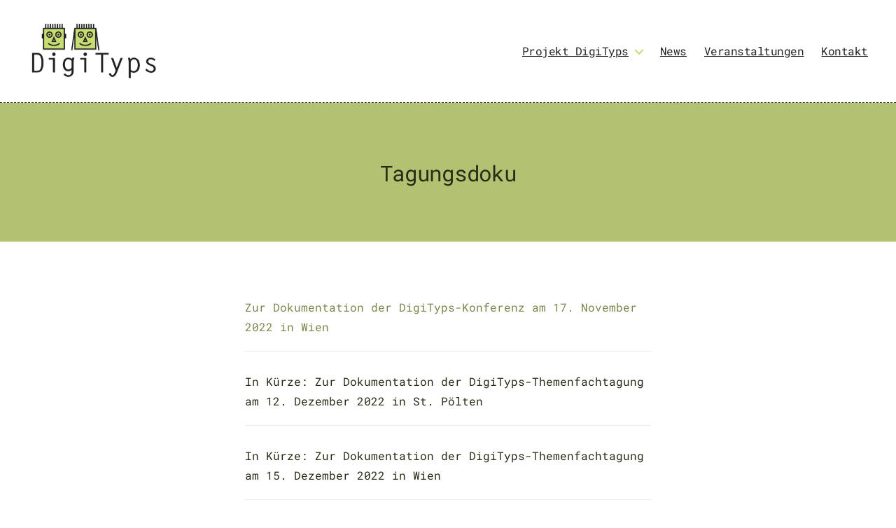

--- FILE ---
content_type: text/html; charset=UTF-8
request_url: https://digityps.ihs.ac.at/tagungsdoku/
body_size: 20807
content:
<!DOCTYPE html>

<html class="no-js" lang="de">

	<head>

		
<link rel="preload" href="https://digityps.ihs.ac.at/fonts/roboto-mono-v22-latin-regular.woff2" as="font" type="font/woff2" crossorigin>

      
      
      <meta charset="UTF-8">
		<meta name="viewport" content="width=device-width, initial-scale=1.0" >
	<!--<link rel="profile" href="https://gmpg.org/xfn/11">-->
	

		<title>Tagungsdoku &#8211; DigiTyps</title>
<meta name='robots' content='max-image-preview:large' />
<link rel="alternate" type="application/rss+xml" title="DigiTyps &raquo; Feed" href="https://digityps.ihs.ac.at/feed/" />
<link rel="alternate" type="application/rss+xml" title="DigiTyps &raquo; Kommentar-Feed" href="https://digityps.ihs.ac.at/comments/feed/" />
<link rel="alternate" title="oEmbed (JSON)" type="application/json+oembed" href="https://digityps.ihs.ac.at/wp-json/oembed/1.0/embed?url=https%3A%2F%2Fdigityps.ihs.ac.at%2Ftagungsdoku%2F" />
<link rel="alternate" title="oEmbed (XML)" type="text/xml+oembed" href="https://digityps.ihs.ac.at/wp-json/oembed/1.0/embed?url=https%3A%2F%2Fdigityps.ihs.ac.at%2Ftagungsdoku%2F&#038;format=xml" />
<style id='wp-img-auto-sizes-contain-inline-css'>
img:is([sizes=auto i],[sizes^="auto," i]){contain-intrinsic-size:3000px 1500px}
/*# sourceURL=wp-img-auto-sizes-contain-inline-css */
</style>
<style id='wp-emoji-styles-inline-css'>

	img.wp-smiley, img.emoji {
		display: inline !important;
		border: none !important;
		box-shadow: none !important;
		height: 1em !important;
		width: 1em !important;
		margin: 0 0.07em !important;
		vertical-align: -0.1em !important;
		background: none !important;
		padding: 0 !important;
	}
/*# sourceURL=wp-emoji-styles-inline-css */
</style>
<style id='wp-block-library-inline-css'>
:root{--wp-block-synced-color:#7a00df;--wp-block-synced-color--rgb:122,0,223;--wp-bound-block-color:var(--wp-block-synced-color);--wp-editor-canvas-background:#ddd;--wp-admin-theme-color:#007cba;--wp-admin-theme-color--rgb:0,124,186;--wp-admin-theme-color-darker-10:#006ba1;--wp-admin-theme-color-darker-10--rgb:0,107,160.5;--wp-admin-theme-color-darker-20:#005a87;--wp-admin-theme-color-darker-20--rgb:0,90,135;--wp-admin-border-width-focus:2px}@media (min-resolution:192dpi){:root{--wp-admin-border-width-focus:1.5px}}.wp-element-button{cursor:pointer}:root .has-very-light-gray-background-color{background-color:#eee}:root .has-very-dark-gray-background-color{background-color:#313131}:root .has-very-light-gray-color{color:#eee}:root .has-very-dark-gray-color{color:#313131}:root .has-vivid-green-cyan-to-vivid-cyan-blue-gradient-background{background:linear-gradient(135deg,#00d084,#0693e3)}:root .has-purple-crush-gradient-background{background:linear-gradient(135deg,#34e2e4,#4721fb 50%,#ab1dfe)}:root .has-hazy-dawn-gradient-background{background:linear-gradient(135deg,#faaca8,#dad0ec)}:root .has-subdued-olive-gradient-background{background:linear-gradient(135deg,#fafae1,#67a671)}:root .has-atomic-cream-gradient-background{background:linear-gradient(135deg,#fdd79a,#004a59)}:root .has-nightshade-gradient-background{background:linear-gradient(135deg,#330968,#31cdcf)}:root .has-midnight-gradient-background{background:linear-gradient(135deg,#020381,#2874fc)}:root{--wp--preset--font-size--normal:16px;--wp--preset--font-size--huge:42px}.has-regular-font-size{font-size:1em}.has-larger-font-size{font-size:2.625em}.has-normal-font-size{font-size:var(--wp--preset--font-size--normal)}.has-huge-font-size{font-size:var(--wp--preset--font-size--huge)}.has-text-align-center{text-align:center}.has-text-align-left{text-align:left}.has-text-align-right{text-align:right}.has-fit-text{white-space:nowrap!important}#end-resizable-editor-section{display:none}.aligncenter{clear:both}.items-justified-left{justify-content:flex-start}.items-justified-center{justify-content:center}.items-justified-right{justify-content:flex-end}.items-justified-space-between{justify-content:space-between}.screen-reader-text{border:0;clip-path:inset(50%);height:1px;margin:-1px;overflow:hidden;padding:0;position:absolute;width:1px;word-wrap:normal!important}.screen-reader-text:focus{background-color:#ddd;clip-path:none;color:#444;display:block;font-size:1em;height:auto;left:5px;line-height:normal;padding:15px 23px 14px;text-decoration:none;top:5px;width:auto;z-index:100000}html :where(.has-border-color){border-style:solid}html :where([style*=border-top-color]){border-top-style:solid}html :where([style*=border-right-color]){border-right-style:solid}html :where([style*=border-bottom-color]){border-bottom-style:solid}html :where([style*=border-left-color]){border-left-style:solid}html :where([style*=border-width]){border-style:solid}html :where([style*=border-top-width]){border-top-style:solid}html :where([style*=border-right-width]){border-right-style:solid}html :where([style*=border-bottom-width]){border-bottom-style:solid}html :where([style*=border-left-width]){border-left-style:solid}html :where(img[class*=wp-image-]){height:auto;max-width:100%}:where(figure){margin:0 0 1em}html :where(.is-position-sticky){--wp-admin--admin-bar--position-offset:var(--wp-admin--admin-bar--height,0px)}@media screen and (max-width:600px){html :where(.is-position-sticky){--wp-admin--admin-bar--position-offset:0px}}

/*# sourceURL=wp-block-library-inline-css */
</style>
<style id='classic-theme-styles-inline-css'>
/*! This file is auto-generated */
.wp-block-button__link{color:#fff;background-color:#32373c;border-radius:9999px;box-shadow:none;text-decoration:none;padding:calc(.667em + 2px) calc(1.333em + 2px);font-size:1.125em}.wp-block-file__button{background:#32373c;color:#fff;text-decoration:none}
/*# sourceURL=/wp-includes/css/classic-themes.min.css */
</style>
<link rel='stylesheet' id='coblocks-extensions-css' href='https://digityps.ihs.ac.at/wp-content/plugins/coblocks/dist/style-coblocks-extensions.css?ver=3.1.16' media='all' />
<link rel='stylesheet' id='coblocks-animation-css' href='https://digityps.ihs.ac.at/wp-content/plugins/coblocks/dist/style-coblocks-animation.css?ver=2677611078ee87eb3b1c' media='all' />
<link rel='stylesheet' id='gosign_advanced_separator_block-cgb-style-css-css' href='https://digityps.ihs.ac.at/wp-content/plugins/gosign-advanced-separator-block/dist/blocks.style.build.css?ver=6.9' media='all' />
<link rel='stylesheet' id='color_section-gosign-style-css-css' href='https://digityps.ihs.ac.at/wp-content/plugins/gosign-background-container/dist/blocks.style.build.css?ver=6.9' media='all' />
<link rel='stylesheet' id='events-manager-css' href='https://digityps.ihs.ac.at/wp-content/plugins/events-manager/includes/css/events-manager.css?ver=7.2.3.1' media='all' />
<style id='events-manager-inline-css'>
body .em { --font-family : inherit; --font-weight : inherit; --font-size : 1em; --line-height : inherit; }
/*# sourceURL=events-manager-inline-css */
</style>
<link rel='stylesheet' id='wp-components-css' href='https://digityps.ihs.ac.at/wp-includes/css/dist/components/style.min.css?ver=6.9' media='all' />
<link rel='stylesheet' id='godaddy-styles-css' href='https://digityps.ihs.ac.at/wp-content/plugins/coblocks/includes/Dependencies/GoDaddy/Styles/build/latest.css?ver=2.0.2' media='all' />
<link rel='stylesheet' id='parent-css' href='https://digityps.ihs.ac.at/wp-content/themes/twentytwenty/style.css?ver=6.9' media='all' />
<link rel='stylesheet' id='twentytwenty-style-css' href='https://digityps.ihs.ac.at/wp-content/themes/twentytwenty-child/style.css?ver=1.0' media='all' />
<style id='twentytwenty-style-inline-css'>
.color-accent,.color-accent-hover:hover,.color-accent-hover:focus,:root .has-accent-color,.has-drop-cap:not(:focus):first-letter,.wp-block-button.is-style-outline,a { color: #e22658; }blockquote,.border-color-accent,.border-color-accent-hover:hover,.border-color-accent-hover:focus { border-color: #e22658; }button,.button,.faux-button,.wp-block-button__link,.wp-block-file .wp-block-file__button,input[type="button"],input[type="reset"],input[type="submit"],.bg-accent,.bg-accent-hover:hover,.bg-accent-hover:focus,:root .has-accent-background-color,.comment-reply-link { background-color: #e22658; }.fill-children-accent,.fill-children-accent * { fill: #e22658; }:root .has-background-color,button,.button,.faux-button,.wp-block-button__link,.wp-block-file__button,input[type="button"],input[type="reset"],input[type="submit"],.wp-block-button,.comment-reply-link,.has-background.has-primary-background-color:not(.has-text-color),.has-background.has-primary-background-color *:not(.has-text-color),.has-background.has-accent-background-color:not(.has-text-color),.has-background.has-accent-background-color *:not(.has-text-color) { color: #ffffff; }:root .has-background-background-color { background-color: #ffffff; }body,.entry-title a,:root .has-primary-color { color: #000000; }:root .has-primary-background-color { background-color: #000000; }cite,figcaption,.wp-caption-text,.post-meta,.entry-content .wp-block-archives li,.entry-content .wp-block-categories li,.entry-content .wp-block-latest-posts li,.wp-block-latest-comments__comment-date,.wp-block-latest-posts__post-date,.wp-block-embed figcaption,.wp-block-image figcaption,.wp-block-pullquote cite,.comment-metadata,.comment-respond .comment-notes,.comment-respond .logged-in-as,.pagination .dots,.entry-content hr:not(.has-background),hr.styled-separator,:root .has-secondary-color { color: #6d6d6d; }:root .has-secondary-background-color { background-color: #6d6d6d; }pre,fieldset,input,textarea,table,table *,hr { border-color: #dbdbdb; }caption,code,code,kbd,samp,.wp-block-table.is-style-stripes tbody tr:nth-child(odd),:root .has-subtle-background-background-color { background-color: #dbdbdb; }.wp-block-table.is-style-stripes { border-bottom-color: #dbdbdb; }.wp-block-latest-posts.is-grid li { border-top-color: #dbdbdb; }:root .has-subtle-background-color { color: #dbdbdb; }body:not(.overlay-header) .primary-menu > li > a,body:not(.overlay-header) .primary-menu > li > .icon,.modal-menu a,.footer-menu a, .footer-widgets a:where(:not(.wp-block-button__link)),#site-footer .wp-block-button.is-style-outline,.wp-block-pullquote:before,.singular:not(.overlay-header) .entry-header a,.archive-header a,.header-footer-group .color-accent,.header-footer-group .color-accent-hover:hover { color: #940e32; }.social-icons a,#site-footer button:not(.toggle),#site-footer .button,#site-footer .faux-button,#site-footer .wp-block-button__link,#site-footer .wp-block-file__button,#site-footer input[type="button"],#site-footer input[type="reset"],#site-footer input[type="submit"] { background-color: #940e32; }.social-icons a,body:not(.overlay-header) .primary-menu ul,.header-footer-group button,.header-footer-group .button,.header-footer-group .faux-button,.header-footer-group .wp-block-button:not(.is-style-outline) .wp-block-button__link,.header-footer-group .wp-block-file__button,.header-footer-group input[type="button"],.header-footer-group input[type="reset"],.header-footer-group input[type="submit"] { color: #b3c172; }#site-header,.footer-nav-widgets-wrapper,#site-footer,.menu-modal,.menu-modal-inner,.search-modal-inner,.archive-header,.singular .entry-header,.singular .featured-media:before,.wp-block-pullquote:before { background-color: #b3c172; }.header-footer-group,body:not(.overlay-header) #site-header .toggle,.menu-modal .toggle { color: #000000; }body:not(.overlay-header) .primary-menu ul { background-color: #000000; }body:not(.overlay-header) .primary-menu > li > ul:after { border-bottom-color: #000000; }body:not(.overlay-header) .primary-menu ul ul:after { border-left-color: #000000; }.site-description,body:not(.overlay-header) .toggle-inner .toggle-text,.widget .post-date,.widget .rss-date,.widget_archive li,.widget_categories li,.widget cite,.widget_pages li,.widget_meta li,.widget_nav_menu li,.powered-by-wordpress,.footer-credits .privacy-policy,.to-the-top,.singular .entry-header .post-meta,.singular:not(.overlay-header) .entry-header .post-meta a { color: #363927; }.header-footer-group pre,.header-footer-group fieldset,.header-footer-group input,.header-footer-group textarea,.header-footer-group table,.header-footer-group table *,.footer-nav-widgets-wrapper,#site-footer,.menu-modal nav *,.footer-widgets-outer-wrapper,.footer-top { border-color: #95a649; }.header-footer-group table caption,body:not(.overlay-header) .header-inner .toggle-wrapper::before { background-color: #95a649; }
/*# sourceURL=twentytwenty-style-inline-css */
</style>
<link rel='stylesheet' id='twentytwenty-fonts-css' href='https://digityps.ihs.ac.at/wp-content/themes/twentytwenty/assets/css/font-inter.css?ver=1.0' media='all' />
<link rel='stylesheet' id='twentytwenty-print-style-css' href='https://digityps.ihs.ac.at/wp-content/themes/twentytwenty/print.css?ver=1.0' media='print' />
<script src="https://digityps.ihs.ac.at/wp-includes/js/dist/hooks.min.js?ver=dd5603f07f9220ed27f1" id="wp-hooks-js"></script>
<script src="https://digityps.ihs.ac.at/wp-includes/js/dist/i18n.min.js?ver=c26c3dc7bed366793375" id="wp-i18n-js"></script>
<script id="wp-i18n-js-after">
wp.i18n.setLocaleData( { 'text direction\u0004ltr': [ 'ltr' ] } );
//# sourceURL=wp-i18n-js-after
</script>
<script src="https://digityps.ihs.ac.at/wp-includes/js/dist/vendor/react.min.js?ver=18.3.1.1" id="react-js"></script>
<script src="https://digityps.ihs.ac.at/wp-includes/js/dist/vendor/react-dom.min.js?ver=18.3.1.1" id="react-dom-js"></script>
<script src="https://digityps.ihs.ac.at/wp-includes/js/dist/escape-html.min.js?ver=6561a406d2d232a6fbd2" id="wp-escape-html-js"></script>
<script src="https://digityps.ihs.ac.at/wp-includes/js/dist/element.min.js?ver=6a582b0c827fa25df3dd" id="wp-element-js"></script>
<script src="https://digityps.ihs.ac.at/wp-includes/js/jquery/jquery.min.js?ver=3.7.1" id="jquery-core-js"></script>
<script src="https://digityps.ihs.ac.at/wp-includes/js/jquery/jquery-migrate.min.js?ver=3.4.1" id="jquery-migrate-js"></script>
<script src="https://digityps.ihs.ac.at/wp-content/plugins/gosign-background-container/src/jslibs/parallax.js?ver=1" id="paralax codes for fe-js"></script>
<script src="https://digityps.ihs.ac.at/wp-content/plugins/gosign-background-container/src/jslibs/customshortcodes.js?ver=1" id="short codes for fe-js"></script>
<script src="https://digityps.ihs.ac.at/wp-includes/js/jquery/ui/core.min.js?ver=1.13.3" id="jquery-ui-core-js"></script>
<script src="https://digityps.ihs.ac.at/wp-includes/js/jquery/ui/mouse.min.js?ver=1.13.3" id="jquery-ui-mouse-js"></script>
<script src="https://digityps.ihs.ac.at/wp-includes/js/jquery/ui/sortable.min.js?ver=1.13.3" id="jquery-ui-sortable-js"></script>
<script src="https://digityps.ihs.ac.at/wp-includes/js/jquery/ui/datepicker.min.js?ver=1.13.3" id="jquery-ui-datepicker-js"></script>
<script id="jquery-ui-datepicker-js-after">
jQuery(function(jQuery){jQuery.datepicker.setDefaults({"closeText":"Schlie\u00dfen","currentText":"Heute","monthNames":["Januar","Februar","M\u00e4rz","April","Mai","Juni","Juli","August","September","Oktober","November","Dezember"],"monthNamesShort":["Jan.","Feb.","M\u00e4rz","Apr.","Mai","Juni","Juli","Aug.","Sep.","Okt.","Nov.","Dez."],"nextText":"Weiter","prevText":"Zur\u00fcck","dayNames":["Sonntag","Montag","Dienstag","Mittwoch","Donnerstag","Freitag","Samstag"],"dayNamesShort":["So.","Mo.","Di.","Mi.","Do.","Fr.","Sa."],"dayNamesMin":["S","M","D","M","D","F","S"],"dateFormat":"d. MM yy","firstDay":1,"isRTL":false});});
//# sourceURL=jquery-ui-datepicker-js-after
</script>
<script src="https://digityps.ihs.ac.at/wp-includes/js/jquery/ui/resizable.min.js?ver=1.13.3" id="jquery-ui-resizable-js"></script>
<script src="https://digityps.ihs.ac.at/wp-includes/js/jquery/ui/draggable.min.js?ver=1.13.3" id="jquery-ui-draggable-js"></script>
<script src="https://digityps.ihs.ac.at/wp-includes/js/jquery/ui/controlgroup.min.js?ver=1.13.3" id="jquery-ui-controlgroup-js"></script>
<script src="https://digityps.ihs.ac.at/wp-includes/js/jquery/ui/checkboxradio.min.js?ver=1.13.3" id="jquery-ui-checkboxradio-js"></script>
<script src="https://digityps.ihs.ac.at/wp-includes/js/jquery/ui/button.min.js?ver=1.13.3" id="jquery-ui-button-js"></script>
<script src="https://digityps.ihs.ac.at/wp-includes/js/jquery/ui/dialog.min.js?ver=1.13.3" id="jquery-ui-dialog-js"></script>
<script id="events-manager-js-extra">
var EM = {"ajaxurl":"https://digityps.ihs.ac.at/wp-admin/admin-ajax.php","locationajaxurl":"https://digityps.ihs.ac.at/wp-admin/admin-ajax.php?action=locations_search","firstDay":"1","locale":"de","dateFormat":"yy-mm-dd","ui_css":"https://digityps.ihs.ac.at/wp-content/plugins/events-manager/includes/css/jquery-ui/build.min.css","show24hours":"1","is_ssl":"1","autocomplete_limit":"10","calendar":{"breakpoints":{"small":560,"medium":908,"large":false},"month_format":"M Y"},"phone":"","datepicker":{"format":"d.m.Y","locale":"de"},"search":{"breakpoints":{"small":650,"medium":850,"full":false}},"url":"https://digityps.ihs.ac.at/wp-content/plugins/events-manager","assets":{"input.em-uploader":{"js":{"em-uploader":{"url":"https://digityps.ihs.ac.at/wp-content/plugins/events-manager/includes/js/em-uploader.js?v=7.2.3.1","event":"em_uploader_ready"}}},".em-event-editor":{"js":{"event-editor":{"url":"https://digityps.ihs.ac.at/wp-content/plugins/events-manager/includes/js/events-manager-event-editor.js?v=7.2.3.1","event":"em_event_editor_ready"}},"css":{"event-editor":"https://digityps.ihs.ac.at/wp-content/plugins/events-manager/includes/css/events-manager-event-editor.css?v=7.2.3.1"}},".em-recurrence-sets, .em-timezone":{"js":{"luxon":{"url":"luxon/luxon.js?v=7.2.3.1","event":"em_luxon_ready"}}},".em-booking-form, #em-booking-form, .em-booking-recurring, .em-event-booking-form":{"js":{"em-bookings":{"url":"https://digityps.ihs.ac.at/wp-content/plugins/events-manager/includes/js/bookingsform.js?v=7.2.3.1","event":"em_booking_form_js_loaded"}}},"#em-opt-archetypes":{"js":{"archetypes":"https://digityps.ihs.ac.at/wp-content/plugins/events-manager/includes/js/admin-archetype-editor.js?v=7.2.3.1","archetypes_ms":"https://digityps.ihs.ac.at/wp-content/plugins/events-manager/includes/js/admin-archetypes.js?v=7.2.3.1","qs":"qs/qs.js?v=7.2.3.1"}}},"cached":"","bookingInProgress":"Bitte warte, w\u00e4hrend die Buchung abgeschickt wird.","tickets_save":"Ticket speichern","bookingajaxurl":"https://digityps.ihs.ac.at/wp-admin/admin-ajax.php","bookings_export_save":"Buchungen exportieren","bookings_settings_save":"Einstellungen speichern","booking_delete":"Bist du dir sicher, dass du es l\u00f6schen m\u00f6chtest?","booking_offset":"30","bookings":{"submit_button":{"text":{"default":"Buchung abschicken","free":"Buchung abschicken","payment":"Buchung abschicken","processing":"Processing ..."}},"update_listener":""},"bb_full":"Ausverkauft","bb_book":"Jetzt buchen","bb_booking":"Buche ...","bb_booked":"Buchung Abgesendet","bb_error":"Buchung Fehler. Nochmal versuchen?","bb_cancel":"Abbrechen","bb_canceling":"Stornieren ...","bb_cancelled":"Abgesagt","bb_cancel_error":"Stornierung Fehler. Nochmal versuchen?","txt_search":"Suche","txt_searching":"Suche...","txt_loading":"Wird geladen\u00a0\u2026","event_detach_warning":"Bist du sicher, dass du diese sich wiederholende Veranstaltung herausl\u00f6sen willst? Wenn du dies tun, verlierst du alle Buchungsinformationen und die alten wiederkehrenden Veranstaltung werden gel\u00f6scht.","delete_recurrence_warning":"Bist du sicher, dass du alle Wiederholungen dieser Veranstaltung l\u00f6schen willst? Alle Veranstaltungen werden in den Papierkorb verschoben.","disable_bookings_warning":"Bist du sicher, dass du Buchungen deaktivieren willst? Wenn du das tust und speicherst, wirst du alle bisherigen Buchungen verlieren. Wenn du nur weitere Buchungen verhindern willst, reduziere die Anzahl der verf\u00fcgbaren Pl\u00e4tze auf die Anzahl der bisherigen Buchungen.","booking_warning_cancel":"Bist du sicher, dass du deine Buchung stornieren willst?"};
//# sourceURL=events-manager-js-extra
</script>
<script src="https://digityps.ihs.ac.at/wp-content/plugins/events-manager/includes/js/events-manager.js?ver=7.2.3.1" id="events-manager-js"></script>
<script src="https://digityps.ihs.ac.at/wp-content/plugins/events-manager/includes/external/flatpickr/l10n/de.js?ver=7.2.3.1" id="em-flatpickr-localization-js"></script>
<script src="https://digityps.ihs.ac.at/wp-content/themes/twentytwenty/assets/js/index.js?ver=1.0" id="twentytwenty-js-js" defer data-wp-strategy="defer"></script>
<link rel="https://api.w.org/" href="https://digityps.ihs.ac.at/wp-json/" /><link rel="alternate" title="JSON" type="application/json" href="https://digityps.ihs.ac.at/wp-json/wp/v2/pages/3262" /><link rel="EditURI" type="application/rsd+xml" title="RSD" href="https://digityps.ihs.ac.at/xmlrpc.php?rsd" />
<meta name="generator" content="WordPress 6.9" />
<link rel="canonical" href="https://digityps.ihs.ac.at/tagungsdoku/" />
<link rel='shortlink' href='https://digityps.ihs.ac.at/?p=3262' />
<script>
document.documentElement.className = document.documentElement.className.replace( 'no-js', 'js' );
//# sourceURL=twentytwenty_no_js_class
</script>
<style id="custom-background-css">
body.custom-background { background-color: #ffffff; }
</style>
	<style id="uagb-style-conditional-extension">@media (min-width: 1025px){body .uag-hide-desktop.uagb-google-map__wrap,body .uag-hide-desktop{display:none !important}}@media (min-width: 768px) and (max-width: 1024px){body .uag-hide-tab.uagb-google-map__wrap,body .uag-hide-tab{display:none !important}}@media (max-width: 767px){body .uag-hide-mob.uagb-google-map__wrap,body .uag-hide-mob{display:none !important}}</style><style id="uagb-style-frontend-3262">.uag-blocks-common-selector{z-index:var(--z-index-desktop) !important}@media (max-width: 976px){.uag-blocks-common-selector{z-index:var(--z-index-tablet) !important}}@media (max-width: 767px){.uag-blocks-common-selector{z-index:var(--z-index-mobile) !important}}
</style><link rel="icon" href="https://digityps.ihs.ac.at/wp-content/uploads/2022/01/cropped-512-32x32.png" sizes="32x32" />
<link rel="icon" href="https://digityps.ihs.ac.at/wp-content/uploads/2022/01/cropped-512-192x192.png" sizes="192x192" />
<link rel="apple-touch-icon" href="https://digityps.ihs.ac.at/wp-content/uploads/2022/01/cropped-512-180x180.png" />
<meta name="msapplication-TileImage" content="https://digityps.ihs.ac.at/wp-content/uploads/2022/01/cropped-512-270x270.png" />
		<style id="wp-custom-css">
			body:not(.overlay-header) .primary-menu ul {
    background-color: #fff;
}





@site-logo img{
transform: translate(50px,5px); 
}

#site-header {
    background: #fff;
   position: fixed;
		width:100%;
		border-bottom: 1px;
border-bottom: 1px dashed;
border-color: #232121;
	 z-index: 800;
	}

#site-header a{
 color: #232121;
 font-family: 'Roboto Mono', monospace;
	font-size: 1.6rem;
	text-decoration: underline;
	font-weight: 400;
	
}

.mobile-menu
	{
  display: block;
  margin-top: 42px;
}

@media only screen and (min-width: 720px) {
.mobile-menu
	{
  display: block;
  margin-top: 62px;
}
}


.primary-menu{
    position: relative;
	}


.primary-menu > li > a, body:not(.overlay-header) .primary-menu > li > .icon, .modal-menu a,.entry-header a, .archive-header a, .header-footer-group .color-accent, .header-footer-group .color-accent-hover:hover {
    color: #c3da73;
	

}


.header-footer-group, body:not(.overlay-header) #site-header .toggle, .menu-modal .toggle {
    color: #272c17;

}


.site-description, body:not(.overlay-header) .toggle-inner .toggle-text .toggle path {
    color: #272c17;
	
}

.singular .intro-text {
    display: none;
}

.post-author.meta-wrapper {
    display: none;
}

.post-meta a {
    display: none;
}

/*.post-meta a {
    color: inherit;
    text-decoration: none;
    color: #272c17;
		 font-family: 'Roboto Mono', monospace;
}*/

.post-meta .post-date .meta-icon svg {
  display: none;
}

.menu-wrapper,.menu-modal-inner {
    position: relative;
    background-color: #fff;
	 font-family: 'Roboto Mono', monospace;
	color: #272c17;
	font-size: 1.5rem;
}

.modal-menu a:focus, .modal-menu a:hover, .modal-menu li.current-menu-item > .ancestor-wrapper > a, .modal-menu li.current_page_ancestor > .ancestor-wrapper > a {
    text-decoration: underline;
	font-size: 1.5rem;
	font-weight:500;
}

.modal-menu a, .modal-menu > li > a, .modal-menu > li > .ancestor-wrapper > a{
      font-family: 'Roboto Mono', monospace;
	color: #272c17;
	font-size: 1.5rem;
	font-weight:500; 
}


h1.entry-title, .archive-title {
  margin-top: 150px;
	font-family: 'Roboto Mono', monospace;
	font-size: 3.1rem;
	 color: #272c17;
	font-weight: 400;	
}


h2.entry-title,.wp-block-columns h2, .widget h2, .entry-content h2 {
  margin-top: 15px;
	font-family: 'Roboto Mono', monospace;
	font-size: 3.0rem;
	 color: #272c17;
	font-weight: 400;	
	
}

h3.entry-title,.wp-block-columns h3, .widget h3, .entry-content h3 {
  margin-top: 15px;
	font-family: 'Roboto Mono', monospace;
	font-size: 2.5rem;
	 color: #272c17;
	font-weight: 400;	
	
}

h4.entry-title,.wp-block-columns h4, .widget h4, .entry-content h4 {
  margin-top: 15px;
	font-family: 'Roboto Mono', monospace;
	font-size: 2.1rem;
	 color: #272c17;
	font-weight: 400;	
	
}

@media only screen and (max-width:767px) {h1.entry-title, .archive-title {
  margin-top: 140px;
	font-family: 'Roboto Mono', monospace;
	font-size: 2.9rem;
	font-weight: 400;	
}
}	

@media only screen and (max-width:767px) {h2.entry-title,.wp-block-columns h2, .widget h2, .entry-content h2 {
  margin-top: 15px;
	font-family: 'Roboto Mono', monospace;
	font-size: 2.8rem;
	 color: #272c17;
	font-weight: 400;	
	word-wrap: break-word;
}
}	


.entry-content,.entry-content p, .entry-content li,.wp-block-latest-posts__post-excerpt,.entry-content .wp-block-latest-posts, .widget_text p, .widget_text p, .widget_text ol, .widget_text ul, .widget_text dl, .widget_text dt, .widget-content .rssSummary, .uagb-post__excerpt {
 font-family: 'Roboto Mono', monospace;
	font-size: 1.6rem;
	line-height: 1.8;

	color: #272c17;
}

b, strong {
    font-weight: 600;
}



.color-accent, .color-accent-hover:hover, .color-accent-hover:focus, :root .has-accent-color, .has-drop-cap:not(:focus):first-letter, .wp-block-button.is-style-outline, a {
    color: #7b864c;
	/*font-weight: 800;*/
}


.entry-content > .alignwide:not(.wp-block-group.has-background), .entry-content > .alignfull:not(.wp-block-group.has-background) {
    margin-bottom: -1rem;
    margin-top: -1rem;
}


@media only screen and (max-width:767px) {
.entry-content > .alignwide:not(.wp-block-group.has-background), .entry-content > .alignfull:not(.wp-block-group.has-background) {
    margin-bottom: 0rem;
    margin-top: 0rem;
}
}	

.section-inner { 
	
}



.pagination-single .next-post, .pagination-single a{ font-weight: 400;	
	font-family: 'Roboto Mono', monospace; font-size: 2.2rem;}



.uagb-team__content  h3, h4, h5, h6  {
	font-weight: 100;
	color: #232121;
font-family: 'Roboto Mono', monospace;
		font-size: 2.6rem;
	font-weight: 100;
}

.uagb-post-grid .uagb-post__title a, .uagb-post-grid .uagb-post__title a:focus, .uagb-post-grid .uagb-post__title a:active{
font-weight: 100;
	font-size: 1.9rem;
}

.uagb-post-grid .uagb-post-grid-byline{
	font-family: 'Roboto Mono', monospace;
    font-size: 1.8rem;
	  color: #fff;
			text-align: right;
    /*letter-spacing: 1px;*/
    /*margin-bottom: 150px;*/
	letter-spacing: 0rem;
	/*color: #c0d671;*/
}

.uagb-post-grid .uagb-post__image img {
   margin-top: 20px;
    margin-left: 20px;
    margin-right: 0px;
    width: 100px;
	  border: solid;
    border-width: 0.1rem;
    border-color: #fff;
box-shadow: 2px 2px 2px 1px rgba(0, 0, 0, 0.2);
	
		
	
}

.widget_text p, .widget_text ol, .widget_text ul, .widget_text dl, .widget_text dt, .widget-content .rssSummary {
	color: #fff;
}


.entry-title a  {
color: #7b864c;
}



.entry-categories a {
display: none;
}


.post-meta .post-author .meta-icon svg {
display: none;
}

hr.styled-separator {
border-bottom: 1px;
border-bottom: 1px dashed;
border-color: #232121;
	width:100%;
}


.entry-content hr::before, .entry-content hr::after, hr.styled-separator::before, hr.styled-separator::after {visibility: hidden;}



.next-post { font-weight: 200;	
	font-family: 'Roboto Mono', monospace; }



.button, .button, .faux-button, .wp-block-button__link, .wp-block-file .wp-block-file__button, input[type="button"], input[type="reset"], input[type="submit"] {
    -webkit-appearance: none;
    -moz-appearance: none;
    background: #252121;
    border: none;
    border-radius: 0;
    color: #cdc1c1;
    /*cursor: pointer;*/
    display: inline-block;
    font-size: 1.6rem;
    font-weight: 300;
    /*line-height: 1.25;*/
    margin: 0;
    opacity: 1;
    /*padding: 1.1em 1.44em;*/
    text-align: center;
    text-decoration: none;
    text-transform: none;
    transition: opacity 0.15s linear;
	 font-family: 'Roboto Mono', monospace;
}

.pagination-single, a {
    align-items: baseline;
    font-weight: 500;
    text-decoration: none;
	font-family: 'Roboto Mono', monospace;
}

.pagination-single, a:hover {
    align-items: baseline;
    font-weight: 500;
    text-decoration: underline;
	font-family: 'Roboto Mono', monospace;
}

.entry-content a{
    align-items: baseline;
    font-weight: 500;
    text-decoration: none;
	font-family: 'Roboto Mono', monospace;
}

.entry-content a:hover{
    align-items: baseline;
    font-weight: 500;
    text-decoration: underline;
	font-family: 'Roboto Mono', monospace;
}


.footerSeperator{
	margin-top: 100px;
	border: 1px dashed #cdc1c1; 
}




.footer-digilogo{
display: flex; 
    justify-content: center; 
    align-items: center;
	margin-top: 60px;
	margin-bottom: 20px;
}

.footer-eutext{
display: flex; 
    justify-content: center; 
    align-items: center;
	 font-family: 'Roboto Mono', monospace;
	font-size: 1.2rem;

}
.footer-nav-widgets-wrapper{
background-color: #272c17;
	color: #fff;

}
.footer-nav-widgets-wrapper a{
	color: #fff;

}

#site-footer{
background-color: #fff;
	/*background-color: #d0c4c4;*/
	width: 100%;
}

#site-footer a{
 font-family: 'Roboto Mono', monospace;
	font-size: 1.5rem;
	text-decoration: underline;
	color:#272c17;
	text-align: center;
}

/*Eventskalender */

.events-table{
	margin-top:-30px;
    border: 0px solid;
	 color:#272c17;
}

.event-dates{
	  font-size: 3.9rem;
}

/*.css-events-list table.events-table td {
    font-family: 'Roboto Mono', monospace;
	padding-left: 20px;
	padding-top: 50px;
	color:#272c17;
	font-size: 1.5rem;
}*/

.em.pixelbones td{
    padding: 30px 15px!important;
    text-align: left!important;
	 color:#272c17;
	  font-size: 1.5rem 
}

.em.pixelbones th {
	padding: -20px 15px!important;
    text-align: left!important;
	 color:#272c17;
	  font-size: 1.5rem;
}

.em.pixelbones a{
font-size: 1.6rem;
    text-decoration: none;
    font-weight: 700;
    color: #7b864c!important;
}
.em.pixelbones a:hover{
font-size: 1.6rem;
    text-decoration: underline;
    font-weight: 700;
    color: #7b864c!important;
}
	
.stickyMenu{
  /*background-color: #fff;*/
  overflow: hidden;
  position: fixed;
 bottom: 0;
  right:0;
  /*width: 60%;*/
	z-index:100
		margin-left: 20px;
}


/*SpaceMenu führt #*/
.SpaceMenu{
	  background-color: #fff;
position:absolute;
left:16px;
top: -30px;
border:0px;

}


/*ICONS POSITION*/

.wp-block-uagb-image__figure img{
margin-left: 20px;
	margin-top: -7px;
	margin-bottom: 0px;
	z-index:80
}


@media only screen and (max-width:767px) {.wp-block-uagb-image__figure img{
margin-left: 20px;
	margin-top: 0px;
	margin-bottom: -40px;
	z-index:5000
}
}	

@media only screen and (max-width:767px) {
.wp-block-coblocks-accordion-item {
margin-bottom: 10px
}
}	


/* ACCORDEON */
.Weiterlesen{
	margin-left: -13px;
}

.wp-block-coblocks-accordion-item {
font-size: 1.5rem;
		word-wrap: break-word;
		font-family: 'Roboto Mono', monospace;
}


/*DIGITABELLE*/
.entry-content table
{
		font-family: 'Roboto Mono', monospace;
	 	font-size: 1.2rem;
	  word-wrap: break-word;

}

@media only screen and (max-width:767px) {

}



.wp-block-columns:not(.alignwide):not(.alignfull){
    margin-top: 0rem;
	 margin-left: 0rem;
  background-color: #fff;
}


.uagb-infobox-image-valign-top .uagb-ifb-image-content{
	width:50px;
	 margin: auto;
}

.wp-block-uagb-info-box .uagb-ifb-desc {

	 font-size: 1.6rem;
	 margin: auto;
		word-wrap: break-word;
}

@media only screen and (max-width:1100px) {.wp-block-uagb-info-box .uagb-ifb-desc {
font-size: 1.3rem;
		word-wrap: break-word;
}
	
	
/*	
.wp-block-media-text__media img {
    height: auto;
    max-width: 80px;
    width: 80px;
    vertical-align: bottom;
    padding-top: 30px;
}*/

/*

.SimoneTabs {
    flex-direction: column;
    max-width: 100%;
}

.wp-block-media-text .wp-block-media-text__content{
padding: 0;
}


	

.wp-block-media-text.is-image-fill .wp-block-media-text__media {
    height: 100%;
    min-height: 200px;
    background-size: cover;
	margin-right:10px;
	margin-left: -10px;
}


.wp-block-columns:not(.alignwide):not(.alignfull) {
    margin-top: 8px;
    margin-left: 0rem;
    margin-bottom: 15px;
}
	
*/

	

	
		</style>
		
	</head>

  
	<body class="wp-singular page-template-default page page-id-3262 custom-background wp-custom-logo wp-embed-responsive wp-theme-twentytwenty wp-child-theme-twentytwenty-child is-twentytwenty singular missing-post-thumbnail has-no-pagination not-showing-comments show-avatars footer-top-visible">

		<a class="skip-link screen-reader-text" href="#site-content">Zum Inhalt springen</a>
			<header id="site-header" class="header-footer-group" role="banner">
		
	

			<div class="header-inner section-inner">

				<div class="header-titles-wrapper">

					
					<div class="header-titles">

						<div class="site-logo faux-heading"><a href="https://digityps.ihs.ac.at/" class="custom-logo-link" rel="home"><img width="320" height="153" src="https://digityps.ihs.ac.at/wp-content/uploads/2022/01/cropped-digityps_logo_gruen.png" class="custom-logo" alt="DigiTyps" decoding="async" srcset="https://digityps.ihs.ac.at/wp-content/uploads/2022/01/cropped-digityps_logo_gruen.png 320w, https://digityps.ihs.ac.at/wp-content/uploads/2022/01/cropped-digityps_logo_gruen-300x143.png 300w" sizes="(max-width: 320px) 100vw, 320px" /></a><span class="screen-reader-text">DigiTyps</span></div>
					</div><!-- .header-titles -->

					<button class="toggle nav-toggle mobile-nav-toggle" data-toggle-target=".menu-modal"  data-toggle-body-class="showing-menu-modal" aria-expanded="false" data-set-focus=".close-nav-toggle">
						<span class="toggle-inner">
							<span class="toggle-icon">
								<svg class="svg-icon" aria-hidden="true" role="img" focusable="false" xmlns="http://www.w3.org/2000/svg" width="26" height="7" viewBox="0 0 26 7"><path fill-rule="evenodd" d="M332.5,45 C330.567003,45 329,43.4329966 329,41.5 C329,39.5670034 330.567003,38 332.5,38 C334.432997,38 336,39.5670034 336,41.5 C336,43.4329966 334.432997,45 332.5,45 Z M342,45 C340.067003,45 338.5,43.4329966 338.5,41.5 C338.5,39.5670034 340.067003,38 342,38 C343.932997,38 345.5,39.5670034 345.5,41.5 C345.5,43.4329966 343.932997,45 342,45 Z M351.5,45 C349.567003,45 348,43.4329966 348,41.5 C348,39.5670034 349.567003,38 351.5,38 C353.432997,38 355,39.5670034 355,41.5 C355,43.4329966 353.432997,45 351.5,45 Z" transform="translate(-329 -38)" /></svg>							</span>
							<span class="toggle-text">Menü</span>
						</span>
					</button><!-- .nav-toggle -->

				</div><!-- .header-titles-wrapper -->

				<div class="header-navigation-wrapper">

					
							<nav class="primary-menu-wrapper" aria-label="Horizontal" role="navigation">

								<ul class="primary-menu reset-list-style">

								<li id="menu-item-19" class="menu-item menu-item-type-custom menu-item-object-custom menu-item-home current-menu-ancestor current-menu-parent menu-item-has-children menu-item-19"><a href="https://digityps.ihs.ac.at/">Projekt DigiTyps</a><span class="icon"></span>
<ul class="sub-menu">
	<li id="menu-item-79" class="menu-item menu-item-type-post_type menu-item-object-page menu-item-79"><a href="https://digityps.ihs.ac.at/projektbeschreibung/">Projektbeschreibung</a></li>
	<li id="menu-item-75" class="menu-item menu-item-type-post_type menu-item-object-page menu-item-75"><a href="https://digityps.ihs.ac.at/arbeitspakete/">Arbeitspakete</a></li>
	<li id="menu-item-940" class="menu-item menu-item-type-post_type menu-item-object-page menu-item-940"><a href="https://digityps.ihs.ac.at/reports/">Reports</a></li>
	<li id="menu-item-3286" class="menu-item menu-item-type-post_type menu-item-object-page current-menu-item page_item page-item-3262 current_page_item menu-item-3286"><a href="https://digityps.ihs.ac.at/tagungsdoku/" aria-current="page">Tagungsdoku</a></li>
	<li id="menu-item-3232" class="menu-item menu-item-type-post_type menu-item-object-page menu-item-has-children menu-item-3232"><a href="https://digityps.ihs.ac.at/digi-guide/">DigiGuide</a><span class="icon"></span>
	<ul class="sub-menu">
		<li id="menu-item-3229" class="menu-item menu-item-type-post_type menu-item-object-page menu-item-3229"><a href="https://digityps.ihs.ac.at/digiskills/">DigiSkills des DigiGuides</a></li>
		<li id="menu-item-3231" class="menu-item menu-item-type-post_type menu-item-object-page menu-item-3231"><a href="https://digityps.ihs.ac.at/digi-tips2/">DigiTips des DigiGuides</a></li>
	</ul>
</li>
	<li id="menu-item-74" class="menu-item menu-item-type-post_type menu-item-object-page menu-item-74"><a href="https://digityps.ihs.ac.at/forscherinnen-team/">Forscher*innen Team</a></li>
	<li id="menu-item-73" class="menu-item menu-item-type-post_type menu-item-object-page menu-item-73"><a href="https://digityps.ihs.ac.at/strategische-partnerinnen/">Strategische Partner*innen</a></li>
	<li id="menu-item-72" class="menu-item menu-item-type-post_type menu-item-object-page menu-item-72"><a href="https://digityps.ihs.ac.at/finanzierung/">Finanzierung</a></li>
</ul>
</li>
<li id="menu-item-96" class="menu-item menu-item-type-taxonomy menu-item-object-category menu-item-96"><a href="https://digityps.ihs.ac.at/category/news/">News</a></li>
<li id="menu-item-3084" class="menu-item menu-item-type-post_type menu-item-object-page menu-item-3084"><a href="https://digityps.ihs.ac.at/veranstaltungen/">Veranstaltungen</a></li>
<li id="menu-item-59" class="menu-item menu-item-type-post_type menu-item-object-page menu-item-59"><a href="https://digityps.ihs.ac.at/kontakt/">Kontakt</a></li>

								</ul>

							</nav><!-- .primary-menu-wrapper -->

						
				</div><!-- .header-navigation-wrapper -->

			</div><!-- .header-inner -->

			
		</header><!-- #site-header -->

	
<div class="menu-modal cover-modal header-footer-group" data-modal-target-string=".menu-modal">

	<div class="menu-modal-inner modal-inner">

		<div class="menu-wrapper section-inner">

			<div class="menu-top">

				<button class="toggle close-nav-toggle fill-children-current-color" data-toggle-target=".menu-modal" data-toggle-body-class="showing-menu-modal" data-set-focus=".menu-modal">
					<span class="toggle-text">Menü schließen</span>
					<svg class="svg-icon" aria-hidden="true" role="img" focusable="false" xmlns="http://www.w3.org/2000/svg" width="16" height="16" viewBox="0 0 16 16"><polygon fill="" fill-rule="evenodd" points="6.852 7.649 .399 1.195 1.445 .149 7.899 6.602 14.352 .149 15.399 1.195 8.945 7.649 15.399 14.102 14.352 15.149 7.899 8.695 1.445 15.149 .399 14.102" /></svg>				</button><!-- .nav-toggle -->

				
					<nav class="mobile-menu" aria-label="Mobile">

						<ul class="modal-menu reset-list-style">

						<li class="menu-item menu-item-type-custom menu-item-object-custom menu-item-home current-menu-ancestor current-menu-parent menu-item-has-children menu-item-19"><div class="ancestor-wrapper"><a href="https://digityps.ihs.ac.at/">Projekt DigiTyps</a><button class="toggle sub-menu-toggle fill-children-current-color" data-toggle-target=".menu-modal .menu-item-19 > .sub-menu" data-toggle-type="slidetoggle" data-toggle-duration="250" aria-expanded="false"><span class="screen-reader-text">Untermenü anzeigen</span><svg class="svg-icon" aria-hidden="true" role="img" focusable="false" xmlns="http://www.w3.org/2000/svg" width="20" height="12" viewBox="0 0 20 12"><polygon fill="" fill-rule="evenodd" points="1319.899 365.778 1327.678 358 1329.799 360.121 1319.899 370.021 1310 360.121 1312.121 358" transform="translate(-1310 -358)" /></svg></button></div><!-- .ancestor-wrapper -->
<ul class="sub-menu">
	<li class="menu-item menu-item-type-post_type menu-item-object-page menu-item-79"><div class="ancestor-wrapper"><a href="https://digityps.ihs.ac.at/projektbeschreibung/">Projektbeschreibung</a></div><!-- .ancestor-wrapper --></li>
	<li class="menu-item menu-item-type-post_type menu-item-object-page menu-item-75"><div class="ancestor-wrapper"><a href="https://digityps.ihs.ac.at/arbeitspakete/">Arbeitspakete</a></div><!-- .ancestor-wrapper --></li>
	<li class="menu-item menu-item-type-post_type menu-item-object-page menu-item-940"><div class="ancestor-wrapper"><a href="https://digityps.ihs.ac.at/reports/">Reports</a></div><!-- .ancestor-wrapper --></li>
	<li class="menu-item menu-item-type-post_type menu-item-object-page current-menu-item page_item page-item-3262 current_page_item menu-item-3286"><div class="ancestor-wrapper"><a href="https://digityps.ihs.ac.at/tagungsdoku/" aria-current="page">Tagungsdoku</a></div><!-- .ancestor-wrapper --></li>
	<li class="menu-item menu-item-type-post_type menu-item-object-page menu-item-has-children menu-item-3232"><div class="ancestor-wrapper"><a href="https://digityps.ihs.ac.at/digi-guide/">DigiGuide</a><button class="toggle sub-menu-toggle fill-children-current-color" data-toggle-target=".menu-modal .menu-item-3232 > .sub-menu" data-toggle-type="slidetoggle" data-toggle-duration="250" aria-expanded="false"><span class="screen-reader-text">Untermenü anzeigen</span><svg class="svg-icon" aria-hidden="true" role="img" focusable="false" xmlns="http://www.w3.org/2000/svg" width="20" height="12" viewBox="0 0 20 12"><polygon fill="" fill-rule="evenodd" points="1319.899 365.778 1327.678 358 1329.799 360.121 1319.899 370.021 1310 360.121 1312.121 358" transform="translate(-1310 -358)" /></svg></button></div><!-- .ancestor-wrapper -->
	<ul class="sub-menu">
		<li class="menu-item menu-item-type-post_type menu-item-object-page menu-item-3229"><div class="ancestor-wrapper"><a href="https://digityps.ihs.ac.at/digiskills/">DigiSkills des DigiGuides</a></div><!-- .ancestor-wrapper --></li>
		<li class="menu-item menu-item-type-post_type menu-item-object-page menu-item-3231"><div class="ancestor-wrapper"><a href="https://digityps.ihs.ac.at/digi-tips2/">DigiTips des DigiGuides</a></div><!-- .ancestor-wrapper --></li>
	</ul>
</li>
	<li class="menu-item menu-item-type-post_type menu-item-object-page menu-item-74"><div class="ancestor-wrapper"><a href="https://digityps.ihs.ac.at/forscherinnen-team/">Forscher*innen Team</a></div><!-- .ancestor-wrapper --></li>
	<li class="menu-item menu-item-type-post_type menu-item-object-page menu-item-73"><div class="ancestor-wrapper"><a href="https://digityps.ihs.ac.at/strategische-partnerinnen/">Strategische Partner*innen</a></div><!-- .ancestor-wrapper --></li>
	<li class="menu-item menu-item-type-post_type menu-item-object-page menu-item-72"><div class="ancestor-wrapper"><a href="https://digityps.ihs.ac.at/finanzierung/">Finanzierung</a></div><!-- .ancestor-wrapper --></li>
</ul>
</li>
<li class="menu-item menu-item-type-taxonomy menu-item-object-category menu-item-96"><div class="ancestor-wrapper"><a href="https://digityps.ihs.ac.at/category/news/">News</a></div><!-- .ancestor-wrapper --></li>
<li class="menu-item menu-item-type-post_type menu-item-object-page menu-item-3084"><div class="ancestor-wrapper"><a href="https://digityps.ihs.ac.at/veranstaltungen/">Veranstaltungen</a></div><!-- .ancestor-wrapper --></li>
<li class="menu-item menu-item-type-post_type menu-item-object-page menu-item-59"><div class="ancestor-wrapper"><a href="https://digityps.ihs.ac.at/kontakt/">Kontakt</a></div><!-- .ancestor-wrapper --></li>

						</ul>

					</nav>

					
			</div><!-- .menu-top -->

			<div class="menu-bottom">

				
			</div><!-- .menu-bottom -->

		</div><!-- .menu-wrapper -->

	</div><!-- .menu-modal-inner -->

</div><!-- .menu-modal -->

<main id="site-content">

	
<article class="post-3262 page type-page status-publish hentry" id="post-3262">

	
<header class="entry-header has-text-align-center header-footer-group">

	<div class="entry-header-inner section-inner medium">

		<h1 class="entry-title">Tagungsdoku</h1>
	</div><!-- .entry-header-inner -->

</header><!-- .entry-header -->

	<div class="post-inner thin ">

		<div class="entry-content">

			
<p><a href="#DigiTyps-Konferenz-20221117">Zur Dokumentation der DigiTyps-Konferenz am 17. November 2022 in Wien</a></p>



<div class="wp-block-gosign-block-gosign-advanced-separator-block outer_sep sep-default cont-full radius_false"><div class="inner-sep-container" style="height:10px"><div class="border-cont GAB-border" style="height:1px;width:20%;background-color:#000000"></div></div></div>



<p>In Kürze: Zur Dokumentation der DigiTyps-Themenfachtagung am 12. Dezember 2022 in St. Pölten</p>



<div class="wp-block-gosign-block-gosign-advanced-separator-block outer_sep sep-default cont-full radius_false"><div class="inner-sep-container" style="height:10px"><div class="border-cont GAB-border" style="height:1px;width:20%;background-color:#000000"></div></div></div>



<p>In Kürze: Zur Dokumentation der DigiTyps-Themenfachtagung am 15. Dezember 2022 in Wien</p>



<div class="wp-block-gosign-block-gosign-advanced-separator-block outer_sep sep-default cont-full radius_false"><div class="inner-sep-container" style="height:10px"><div class="border-cont GAB-border" style="height:1px;width:20%;background-color:#000000"></div></div></div>



<h4 class="wp-block-heading" id="DigiTyps-Konferenz-20221117">Dokumentation der DigiTyps-Konferenz am 17. November 2022 in Wien </h4>



<h3 class="wp-block-heading"><strong>Geschlechterstereotype und Digitalisierung in der Arbeitswelt: Chancen &#8211; Herausforderungen &#8211; Risiken</strong></h3>



<p><strong>Themenstellung</strong><br>Es gibt unterschiedliche Hypothesen dazu, ob und welche Auswirkungen zunehmende Digitalisierung auf geschlechterbezogenen Differenzierungen in der Ausbildungs- und Arbeitswelt hat bzw. haben wird.</p>



<p>Welche Entwicklungslinien erscheinen wahrscheinlich und warum? Welche Rolle spielen dabei Geschlechterstereotype? Welche Zusammenhänge und Wahrnehmungen zeigen sich dazu bei Jugendlichen, in der Berufsorientierung und in der betrieblichen Praxis unterschiedlicher Branchen? Was sind zentrale Herausforderungen und Gestaltungsoptionen?</p>



<p>Die Konferenz präsentierte Ergebnisse aus dem Projekt „DigiTyps &#8211; Entstereotypisierung von Berufsbildern und Ausbildungskonzepten im digitalen Wandel“ sowie aus der internationalen Forschung und stellte diese zur Diskussion.</p>



<p><strong>Teilnehmer*innen</strong><br>Insgesamt nahmen über 60 Personen an der Konferenz teil. Repräsentiert waren insbesondere die folgenden Sektoren bzw. beruflichen Zusammenhänge: Wissenschaft, nationale und regionale öffentliche Verwaltung, Träger von Bildungs-, Arbeitsmarkt und Berufsorientierungsmaßahmen, Interessensvertretungsorganisationen sowie privatwirtschaftliche Unternehmen.</p>



<figure class="wp-block-image size-large"><img fetchpriority="high" decoding="async" width="1024" height="782" src="https://digityps.ihs.ac.at/wp-content/uploads/Doku_DigiTypsKonferenz_2022-11-17-1024x782.png" alt="" class="wp-image-3278" srcset="https://digityps.ihs.ac.at/wp-content/uploads/Doku_DigiTypsKonferenz_2022-11-17-1024x782.png 1024w, https://digityps.ihs.ac.at/wp-content/uploads/Doku_DigiTypsKonferenz_2022-11-17-300x229.png 300w, https://digityps.ihs.ac.at/wp-content/uploads/Doku_DigiTypsKonferenz_2022-11-17-768x586.png 768w, https://digityps.ihs.ac.at/wp-content/uploads/Doku_DigiTypsKonferenz_2022-11-17-1200x916.png 1200w, https://digityps.ihs.ac.at/wp-content/uploads/Doku_DigiTypsKonferenz_2022-11-17.png 1239w" sizes="(max-width: 1024px) 100vw, 1024px" /></figure>



<h4 class="wp-block-heading">Vorträge</h4>



<p><strong>Mag.<sup>a</sup> Nadja Bergmann: Überblick zum Projekt DigiTyps</strong></p>



<p><strong>Nadja Bergmann</strong> ist Soziologin und Co-Leiterin des Instituts L&amp;R Sozialforschung. Sie arbeitet zu den Forschungsbereichen Gender- und Gleichstellungsforschung, Arbeitsmarktforschung und Digitalisierung. Sie ist die Projektleiterin des Projektes „DigiTyps“.</p>



<p>Die Einleitung zur Tagung gab einen Überblick zu zentralen Fragestellungen, Methoden, Arbeitspaketen und Produkten des Projekts DigiTyps sowie dem konzeptionellen Hintergrund der Forschung.</p>



<p><a href="https://digityps.ihs.ac.at/wp-content/uploads/DigiTyps_Projektvorstellung_Bergmann_2022_11_17.pdf"><strong>Folien als PDF-Download</strong></a></p>



<p><strong>Dr. Edelgard Kutzner: Geschlechterverhältnisse in der digitalisierten Arbeitswelt – die Macht der Stereotype</strong></p>



<p><strong>Edelgard Kutzner</strong> ist Soziologin und Projektleiterin an der TU Dortmund Sozialforschungsstelle. Ihre Forschungsschwerpunkte liegen im Bereich der Arbeits- und Geschlechtersoziologie u.a. zu den Themen Arbeitsorganisation und -gestaltung, Betriebsklima, Digitalisierung, Diversity, Geschlechtergerechtigkeit. Aktuelles Projekt: „Respekt in der Dienstleistungsbeziehung am Beispiel Einzelhandel“.</p>



<p><strong>Zusammenfassung</strong>: Im Beitrag geht es um Geschlechterdifferenzierungen, geschlechterbezogene Stereotypisierungen und ihren nach wie vor großen Einfluss auf die Gestaltung der Arbeit. Ändern sich im Zuge der Digitalisierung von Arbeit Geschlechterstereotype? Führen die aktuell stattfindenden Prozesse der Digitalisierung von Arbeit zu mehr Geschlechtergerechtigkeit oder zu neuen Benachteiligungen? Bestehen Chancen für ein Aufbrechen traditioneller Geschlechterverhältnisse durch andere Formen der Arbeitsorganisation? Und wie könnte das gelingen? Zugespitzt kann festgestellt werden, dass ein Verlassen des Entwicklungspfades der benachteiligenden Differenzierung nach Geschlecht äußerst voraussetzungsvoll ist und erhebliche Einflussnahme erfordert. Dafür müssen Muster der Geschlechterspezifik in Digitalisierungsprozessen erkannt und aktiv in Frage gestellt werden. Um vor diesem Hintergrund Ziele zu formulieren und partizipative Gestaltungsprozesse zu organisieren, bedarf es unterschiedlicher Ressourcen (unter anderem Raum, Zeit). Zudem muss notwendige Qualifizierung ermöglicht werden.</p>



<p><a href="https://digityps.ihs.ac.at/wp-content/uploads/DigiTyps_Digitalisierung_u_Stereotype_Kutzner_2022_11_17.pdf"><strong>Folien als PDF-Download</strong></a></p>



<p><strong>Dr. Marcel Fink &amp; Mag.<sup>a</sup> Gerlinde Titelbach: Digitalisierung, Geschlechterstereotype und Geschlechterrollen in vier Branchen</strong></p>



<p><strong>Marcel Fink</strong> ist Politikwissenschafter und Senior Researcher am Institut für Höhere Studien. In seiner Forschung beschäftigt er sich mit der der Veränderung von Erwerbsarbeit und von wohlfahrtsstaatlichen Institutionen, mit der Entwicklung und den Folgen von Sozial- und Arbeitsmarktpolitik, mit Fragen sozialer Teilhabe und mit Einstellungen zum Wohlfahrtsstaat. </p>



<p><strong>Gerlinde Titelbach</strong> ist Soziologin und arbeitet als Senior Researcherin am Institut für Höhere Studien (IHS) wo sie auch Sprecherin für den Themenbereich Arbeitsmarkt und Sozialpolitik ist. Ihre Forschungsschwerpunkte betreffen Fragen im Bereich der Arbeitsmarkt- und Beschäftigungspolitik, der Lohnpolitik, der Einkommen(sverteilung), der Digitalisierung der Arbeit, sowie sozialpolitische Fragen zu sozialen Ungleichheiten und Exklusion/Inklusion.</p>



<p><strong>Zusammenfassung</strong>: Der Beitrag basiert auf einer im Rahmen des Projekts DigiTyps erfolgten empirischen Befragung in Unternehmen bzw. Institutionen in vier Bereichen, nämlich in der Informations- und Kommunikationstechnologie (IKT), in der produzierenden Industrie, im Gesundheits- und Pflegesektor sowie in der schulischen Bildung. Die Ergebnisse zeigen, dass in unterschiedlichen Branchen und Funktionen beschäftigte Personen weitgehend übereinstimmend davon ausgehen, dass Digitalisierung umfassende Veränderungen von betrieblichen Organisationsformen und Anforderungen an Beschäftigte nach sich zieht. Dabei wird sozialen und kommunikativen Kompetenzen im Rahmen von zunehmend digitalisierten Arbeitsabläufen eine noch zentralere Bedeutung zugeschrieben als etwa einem generellen technischen Verständnis oder spezifischen Kenntnissen betreffend Informations- und Kommunikationstechnologien. Zugleich werden, traditionellen Geschlechterstereotypen entsprechend, soziale und kommunikative Kompetenzen eher bei Frauen und technische Kompetenzen eher bei Männern verortet. Neben anderen Faktoren trägt diese Differenzierung dazu bei, dass sich die Rolle von Frauen branchenübergreifend häufiger auf die Nutzung neuer Technologien beschränkt, während die Entwicklung und Wartung digitaler Instrumente und Prozesse sowie die Schulung von Mitarbeiter*innen in stärkerem Ausmaß eine Männerdomäne sind.</p>



<p><a href="https://digityps.ihs.ac.at/wp-content/uploads/DigiTyps_Ergebnisse_Unternehmen_u_Institutionen_Fink_Titelbach_2022_11_17.pdf"><strong>Folien als PDF-Download</strong></a></p>



<p><strong>Prof. Dr. Elena Makarova: Gendersensible Berufsorientierung im digitalen Zeitalter</strong></p>



<p><strong>Elena Makarova</strong> ist Professorin für Bildungswissenschaften und Direktorin des Instituts für Bildungswissenschaften an der Universität Basel, Schweiz. Zu ihren Arbeits- und Forschungsschwerpunkten gehören u.a. Gendersensible Berufsorientierung im schulischen Kontext sowie Serious Games und ihre Wirksamkeit im Unterricht.</p>



<p><strong>Zusammenfassung</strong>: Das Beschäftigungssystem ist durch eine anhaltend hohe horizontale Segregation gekennzeichnet und die berufliche Geschlechtstypik spielt bei Berufswahlprozessen eine zentrale Rolle. Dies verweist auf die Notwendigkeit gendersensibler Berufsorientierung, aber auch auf die damit einher gehenden Herausforderungen. Anhand von zwei Beispielen aus zwei aktuellen Forschungsprojekten thematisiert der Beitrag, wie digitale (Informations-)Angebote und Serious Games für die Berufsorientierung im schulischen Kontext genutzt werden können und welche Risiken und Chancen für die gendersensible Berufsorientierung damit einhergehen. Einerseits ist das Potenzial von digitalen Angeboten für die (schulische) Berufsorientierung vielversprechend. Andererseits ist die Nutzung von solchen Instrumenten im Sinne einer gendersensiblen Berufsorientierung aber mit unterschiedlichen Voraussetzungen verknüpft. Zentrale Erfordernisse sind eine entsprechende inhaltliche Ausgestaltung von digitalen Instrumenten, ihre methodisch-didaktische Implementierung sowie eine Kompetenzerweiterung bei Lehrpersonen, unter anderem betreffend eine Sensibilisierung für Muster und Prozesse der Zuschreibung geschlechtstypischer Berufsrollen und ihrer Folgen.</p>



<p><a href="https://digityps.ihs.ac.at/wp-content/uploads/DigiTyps_Berufsorientierung_Makarova_2022_11_17.pdf"><strong>Folien als PDF-Download</strong></a></p>



<p><strong>Ronja Nikolatti BA, BSc &amp; Dr. Claudia Sorger: Digitalisierung – eine Frage des Geschlechts? Zwischen Gleichstellungsidealen und tiefsitzenden Geschlechterstereotypen</strong></p>



<p><strong>Claudia Sorger</strong> ist Soziologin und Co-Leiterin des Instituts L&amp;R Sozialforschung. Sie arbeitet zu den Forschungsbereiche Ungleichheit am Arbeitsmarkt, Gleichstellungspolitik, Gender und Diversität. </p>



<p><strong>Ronja Nikolatti </strong>ist Soziologin und als Junior Researcherin bei L&amp;R Sozialforschung in Forschungsprojekten zu Digitalisierung, Geschlechterstereotypen und arbeitsmarktpolitischen Programmen tätig. Beide arbeiten gemeinsam mit Nadja Bergmann aktuell auch an einem Projekt zum Digital Gender Gap im Bereich der Elementarpädagogik-Ausbildung.</p>



<p><strong>Zusammenfassung</strong>: Aus der Perspektive der Jugendlichen und aus der Sicht der Bildungs- und Berufsberater*innen lassen sich folgende Schlussfolgerungen ableiten: Einerseits wird ein Gleichstellungsideal vertreten, demzufolge Frauen und Männer die gleichen Möglichkeiten im Bildungssystem als auch am Arbeitsmarkt offenstehen. Andererseits zeigen sich persistente geschlechterstereotype Zuschreibungen hinsichtlich Interessen, Berufen und Kompetenzen. Diese Zuschreibungen reproduzieren sich im digitalen Raum: sozial-digitale Skills werden eher Frauen zugeordnet und technisch-digitale Skills eher Männern. Die Bildungs- und Berufsberater*innen betonen sowohl die Social-Media-Skills der Jugendlichen und damit verbundenes Anknüpfungspotential als auch fehlende digitale Kompetenzen im Bildungs- und Arbeitskontext. Im Prozess der Digitalisierung wird die Bedeutung von technischen als auch sozialen Kompetenzen betont und trotzdem wird vielfach die Gegensätzlichkeit zur „Arbeit am Menschen“ hervorgehoben. Eine aktive Gestaltung des digitalen Wandels ist unter Berücksichtigung unterschiedlicher geschlechtsspezifischer und sozialer Ungleichheitsdimensionen relevant.</p>



<p><a href="https://digityps.ihs.ac.at/wp-content/uploads/DigiTyps_Ergebnisse_Jugendliche_u_Berufsorientierung_Sorger_Nikolatti_2022_11_17.pdf"><strong>Folien als PDF-Download</strong></a></p>



<h3 class="wp-block-heading">Podiumsdiskussion &amp; Plenardiskussion: „Strategien und Gestaltungsoptionen rund um Geschlechterstereotype und Digitalisierung in der Arbeitswelt“</h3>



<p>Moderation: <strong>Mag.<sup>a</sup> Nadja Bergmann</strong> (L&amp;R Sozialforschung)</p>



<h4 class="wp-block-heading">Kurzvorstellung der Podiumsteilnehmerinnen</h4>



<p><strong>Mag.<sup>a</sup> Renate Divitschek (bab Unternehmensberatung)</strong></p>



<p><strong>Renate Divitschek</strong> ist seit über 25 Jahren geschäftsführende Gesellschafterin der bab Unternehmensberatung GmbH. Ihre Schwerpunkte sind Personalentwicklung und -rekruiting, Vereinbarkeit Beruf/Familie und Privatleben, Work-Life-Balance, Gleichstellung und Mentoring. bab steht für bewusst anders beraten und ist ein Beratungsunternehmen, welches österreichweit tätig ist. Jährlich werden rund 1.000 Unternehmen beraten, dabei werden Unternehmen, Organisationen und Menschen in Veränderungsprozessen begleitet. Rund 70 Mitarbeiter*innen verstehen sich als Spezialist*innen für innovative Personal- &amp; Organisationsentwicklung.</p>



<p><strong>Mag.<sup>a</sup> Ina Freudenschuss (AMS Österreich)</strong></p>



<p><strong>Ina Freudenschuss</strong> arbeitet seit 2018 in der Abteilung Arbeitsmarktpolitik für Frauen im AMS Österreich. Die Abteilung koordiniert das arbeitsmarktpolitische Frauenprogramm im AMS und entwickelt neue Maßnahmen für Frauen und Wiedereinsteigerinnen am Arbeitsmarkt. Die Abteilung setzt auch eigene genderspezifische Forschungsfragen um. Sie hat ein Studium der Politikwissenschaft und ist im Erstberuf Journalistin.</p>



<p>Das AMS ist Projektpartner von DigiTyps und hat das Projekt inhaltlich begleitet.</p>



<p><strong>Mag.<sup>a</sup> Nalan Gündüz (LEA &#8211; Let’s empower Austria)</strong></p>



<p><strong>Nalan Gündüz </strong>ist seit Beginn 2022 Direktorin von LEA, dem Österreichischen Fonds zur Stärkung und Förderung von Mädchen und Frauen. LEA steht für „Let’s empower Austria“ und hat sich zum Ziel gesetzt, die Selbstbestimmung von Mädchen und Frauen zu fördern und dadurch die Gleichstellung der Geschlechter voranzutreiben. Ein Fokus der unterschiedlichen Initiativen des Bundesfonds liegt auf dem Aufbrechen geschlechterstereotyper Rollenbilder.</p>



<p><strong>Mag.<sup>a</sup> Daniela Schallert (ABZ*AUSTRIA)</strong></p>



<p><strong>Daniela Schallert</strong> ist seit 1999 für das Social-Profit-Frauenunternehmen ABZ*AUSTRIA tätig. ABZ*AUSTRIA ist eine Social-Profit-Organisation zur Förderung von Arbeit (a), Bildung (b) und Zukunft (z). Rund 200 Mitarbeiter*innen engagieren sich in 4 Bundesländern für die Gleichstellung von Frauen und Männern am Arbeitsmarkt, in der Wirtschaft und in der Bildung. Bis zu 8.000 Kund*innen pro Jahr nutzen die Angebote der Organisation. Seit 2007 ist Frau Schallert im Vorstand und teilt sich die ABZ*AUSTRIA Geschäftsführung mit Manuela Vollmann im sogenannten Top-Sharing-Modell. Sie ist verantwortlich für Strategie, Personal &amp; Finanzen, Infrastruktur &amp; IT, Recht und Organisation. Darüber hinaus ist sie stellvertretende Vorstandsvorsitzende von arbeit plus Wien.</p>



<p><strong>Mag.<sup>a</sup> Hannah Steiner, BA (Netzwerk österreichischer Frauen- und Mädchenberatungsstellen)</strong></p>



<p><strong>Hannah Steiner</strong> ist seit 1996 als Projektkoordinatorin im Netzwerk österreichischer Frauen- und Mädchenberatungsstellen tätig und war dort bis März 2022 auch in der Geschäftsleitung. Das Netzwerk österreichischer Frauen- und Mädchenberatungsstellen ist eine Dachorganisation, in der sich 63 Einrichtungen aus ganz Österreich zusammengeschlossen haben. Die Beratungsstellen sind gemeinnützige Vereine, die Frauen* und Mädchen* kostenfrei in privaten und beruflichen Anliegen beraten. Jedes Jahr wenden sich mehr als 100.000 Mädchen* und Frauen* an die Beratungsstellen. Das Netzwerk österreichischer Frauen- und Mädchenberatungsstellen ist operative Partnerin im Projekt DigiTyps.</p>



<p><strong>Mag.<sup>a</sup> Heidrun Strohmeyer (BMF)</strong></p>



<p><strong>Heidrun Strohmeyer</strong> ist als strategische Expertin für Digitale Bildung im BMF/Staatssekretariat für Digitalisierung und leitet derzeit das Programm Digitale Kompetenzoffensive. Sie war ursprünglich Lehrerin für Informatik, Russisch und Geschichte. Seit den 90iger Jahren war sie in unterschiedlichen Leitungsfunktionen und strategischen Aufgabenfeldern im Bildungsministerium tätig. U.a. leitete sie dort eine pädagogische Querschnittssektion und war neben IT auch für Erwachsenenbildung und geschlechtssensiblen Unterricht tätig. Bis Ende 2020 leitete sie dort den Bereich Digitalisierung, IT und Medien.</p>



<h4 class="wp-block-heading">Zusammenfassung der Diskussion</h4>



<p>In der Diskussion wurden vor allem zwei Fragenkomplexe adressiert: Erstens zentrale inhaltliche Erkenntnisse aus den voran gegangen Vorträgen, zweitens strategischen und operativen Ansatzpunkte.</p>



<p><strong>1. Frage</strong>: Was sind aus Ihrer Sicht die wesentlichen <em>inhaltlichen Erkenntnisse</em> der heutigen Fachinputs bzw. des Projektes „DigiTyps“ (Blitzlichter)?</p>



<p>In der ersten Runde wurden vor allem die empirischen Evidenzen herausgestrichen, dass Geschlechterstereotypen nach wie vor wirksam sind und in vielen Bereichen einschränkend wirken. Dass sowohl Jugendliche und junge Erwachsene, Unternehmensvertreter*innen wie auch Berufs- und Bildungsberater*innen da in ähnliche Fallen tappen, wurde mit Betroffenheit wahrgenommen.</p>



<p>Jedenfalls sind die Ergebnisse Rückenwind und Auftrag für die Weiterarbeit gegen Stereotype – sei es in der Berufsorientierung, dem Arbeiten mit Unternehmen oder öffentlichkeitswirksamen Maßnahmen gegen Stereotype.</p>



<p>Die Beispiele aus Deutschland oder der Schweiz zeigen auch Chancen auf, etwa welche Möglichkeiten es für Aufwertungen in Betrieben gibt oder dass mit verantwortlichen Personen eine Auseinandersetzung darüber stattfinden kann, wie Berufe präsentiert werden und mit welchen spielerischen Zugängen gearbeitet werden kann – wenn der Wille dazu vorhanden ist. Auch die Gleichzeitigkeit unterschiedlicher Entwicklungen – etwa rund um Abwertung, Aufwertung oder Transformation von Berufen durch Digitalisierung und damit jeweils unterschiedlichen geschlechterbezogenen Auswirkungen wurde als interessante Erkenntnis festgemacht.</p>



<p>Die Ergebnisse der Vorträge wurden auch im Kontext der eignen Arbeit bestätigt: Digitalisierungs-/Technikferne oder -nähe und die Einschätzung der eigenen Kompetenzen und Interessen werden als noch immer nicht geschlechtsneutral wahrgenommen – auch da sich der Arbeitsmarkt nach wie vor geteilt präsentiert und in den Sozialen Medien (sowie Plakaten etc.) stereotype Bilder von Berufen vorherrschen. In Österreich ist der im EU-Vergleich niedrige Anteil von IT-Student*innen vielleicht auch auf die einseitigen Wahrnehmungen dieses Berufes rückführbar.&nbsp;</p>



<p>Auch andere empirische repräsentative Erhebungen bestätigen diese Bilder; etwa bezogen auf digitale Kompetenzen: Im Bereich der digitalen Basiskompetenzen ist zwar kein Geschlechter-Gap mehr wahrnehmbar, wohl aber bei fortgeschrittenen Kompetenzen auch bei jungen Personen.</p>



<p><strong>2. Frage</strong>: Welche strategischen und operativen Ansatzpunkte erscheinen Ihnen vor dem Hintergrund Ihrer Arbeit als zentral? Welche <em>konkreten Schritte</em> sind in Ihrem Arbeitsbereich umsetzbar, damit die zunehmende Digitalisierung eine Chance zum Abbau von Geschlechterstereotypen werden kann?</p>



<p>Digitale Kompetenzen bzw. Kompetenzanforderungen sind auch unter einem Genderblickwinkel wichtig zu reflektieren: Wo lauert vielleicht schon in der Formulierung eine Stereotype und wie kann sichergestellt werden, dass sich alle Geschlechter angesprochen fühlen? Hier gilt es verstärkt hinzuschauen und ein Augenmerk darauf lenken.</p>



<p>Ähnlich auch bei den Jobinseraten: diese werden von Bewerber*innen in 30 Sekunden gescannt – und (unbewusst) entschieden, ob sie für mich / mein Geschlecht passen oder nicht. Dazu wurde einerseits ein Tool („DigiGuide“) entwickelt, welches Unternehmen unterstützen kann stereotype Beschreibungen und abschreckende Formulierungen zu vermeiden, andererseits muss das ständig reflektiert werden – in der Beratung und bei den Unternehmen.</p>



<p>Rollenbilder zur Stärkung jeweils nicht-stereotyper Vorstellungen von Berufen und Ausbildungen werden angesprochen: noch immer ist der introvertierte Nerd ein Sinnbild, wie viele IT-Jobs gesehen werden bzw. welches Image sie haben, dabei verlangen sie vielfältige Kompetenzen und werden von ganz unterschiedlichen Personen und Persönlichkeiten wahrgenommen – diese breite Vielfalt gilt es sichtbar zu machen.</p>



<p>Aber nicht nur für die IT im engeren Sinn, sondern für viele eher technisch-digitalisiert orientierte Berufe müssen verschiedene, lebensnahe Rollenbilder in ihrer beruflichen Tätigkeit gezeigt werden, um neue Bilder zu transportieren, aber auch damit vorstellbar ist, was die Jobs überhaupt umfassen.</p>



<p>#equalityfastforward – ein wichtiger Hashtag und ein wichtiges Motto – es gilt bestehende Ansätze weiterzuverfolgen. Role Models werden in diesem Zusammenhang als sehr relevant gesehen, insbesondere Role Models „auf Augenhöhe“, denen konkrete Fragen gestellt werden können und die es ermöglichen Bezüge zum eigenen Leben herzustellen. Auch das Kennenlernen der Praxis in Unternehmen ist essentiell, um Einblicke in die Berufswelt zu erhalten.</p>



<p>Zudem muss verstärkt daran gearbeitet werden, dass die Digitalisierung zu den jungen Frauen „kommt“ – Basisqualifizierung ist hier ein Schlüssel, damit eine selbstermächtigte Auseinandersetzung stattfinden kann.</p>



<div class="wp-block-gosign-block-gosign-advanced-separator-block outer_sep sep-default cont-full radius_false"><div class="inner-sep-container" style="height:10px"><div class="border-cont GAB-border" style="height:1px;width:20%;background-color:#000000"></div></div></div>

		</div><!-- .entry-content -->

	</div><!-- .post-inner -->

	<div class="section-inner">
		
	</div><!-- .section-inner -->

	
</article><!-- .post -->

</main><!-- #site-content -->


<div class="footer-digilogo"><a href="https://digityps.ihs.ac.at"><img src="https://digityps.ihs.ac.at/wp-content/uploads/2022/01/DigiTypsTransparent-1.png"></a></div>

<div class="footer-eutext" style="text-align: center">Supported by the Rights, Equality and Citizenship Programme of the European Union (2014 – 2020)</div>


<div class="footer-digilogo"><img src="https://digityps.ihs.ac.at/wp-content/uploads/2022/01/EU.png"></div>


	<div class="footer-nav-widgets-wrapper header-footer-group">

		<div class="footer-inner section-inner">

			
			
				<aside class="footer-widgets-outer-wrapper" role="complementary">

					<div class="footer-widgets-wrapper">

						
							<div class="footer-widgets column-one grid-item">
								<div class="widget widget_block widget_text"><div class="widget-content">
<p>Institut für Höhere Studien – Institute for Advanced Studies (IHS)<br>Josefstädter Straße 39, 1080 Vienna<br>Tel: +43-1-59991-0</p>
</div></div><div class="widget widget_block widget_text"><div class="widget-content">
<p><img decoding="async" draggable="false" role="img" class="emoji" alt="✉" src="https://s.w.org/images/core/emoji/13.1.0/svg/2709.svg"> Tragen Sie sich in unsere <a href="https://lists.ihs.ac.at/mailman/listinfo/digityps_news" target="_blank" rel="noreferrer noopener">Mailingliste für den DigiTyps-Newsletter</a> ein, wir halten Sie auf dem Laufenden.</p>
</div></div><div class="widget widget_block"><div class="widget-content">
<div class="wp-block-group"><div class="wp-block-group__inner-container is-layout-flow wp-block-group-is-layout-flow"></div></div>
</div></div>							</div>

						
						
					</div><!-- .footer-widgets-wrapper -->

				</aside><!-- .footer-widgets-outer-wrapper -->

			
		</div><!-- .footer-inner -->

	</div><!-- .footer-nav-widgets-wrapper -->


		
<footer id="site-footer" role="contentinfo" class="header-footer-group">


				<div class="section-inner">
 
                 <div class="Impressum">
						 <a href="https://digityps.ihs.ac.at/impressum-und-datenschutz/">Impressum und Datenschutz</a>	
						
					<!-- .to-the-top -->

				</div><!-- .section-inner -->

			</footer><!-- #site-footer -->
	<script type="speculationrules">
{"prefetch":[{"source":"document","where":{"and":[{"href_matches":"/*"},{"not":{"href_matches":["/wp-*.php","/wp-admin/*","/wp-content/uploads/*","/wp-content/*","/wp-content/plugins/*","/wp-content/themes/twentytwenty-child/*","/wp-content/themes/twentytwenty/*","/*\\?(.+)"]}},{"not":{"selector_matches":"a[rel~=\"nofollow\"]"}},{"not":{"selector_matches":".no-prefetch, .no-prefetch a"}}]},"eagerness":"conservative"}]}
</script>
		<script type="text/javascript">
			(function() {
				let targetObjectName = 'EM';
				if ( typeof window[targetObjectName] === 'object' && window[targetObjectName] !== null ) {
					Object.assign( window[targetObjectName], []);
				} else {
					console.warn( 'Could not merge extra data: window.' + targetObjectName + ' not found or not an object.' );
				}
			})();
		</script>
		<script src="https://digityps.ihs.ac.at/wp-content/plugins/coblocks/dist/js/coblocks-animation.js?ver=3.1.16" id="coblocks-animation-js"></script>
<script id="wp-emoji-settings" type="application/json">
{"baseUrl":"https://s.w.org/images/core/emoji/17.0.2/72x72/","ext":".png","svgUrl":"https://s.w.org/images/core/emoji/17.0.2/svg/","svgExt":".svg","source":{"concatemoji":"https://digityps.ihs.ac.at/wp-includes/js/wp-emoji-release.min.js?ver=6.9"}}
</script>
<script type="module">
/*! This file is auto-generated */
const a=JSON.parse(document.getElementById("wp-emoji-settings").textContent),o=(window._wpemojiSettings=a,"wpEmojiSettingsSupports"),s=["flag","emoji"];function i(e){try{var t={supportTests:e,timestamp:(new Date).valueOf()};sessionStorage.setItem(o,JSON.stringify(t))}catch(e){}}function c(e,t,n){e.clearRect(0,0,e.canvas.width,e.canvas.height),e.fillText(t,0,0);t=new Uint32Array(e.getImageData(0,0,e.canvas.width,e.canvas.height).data);e.clearRect(0,0,e.canvas.width,e.canvas.height),e.fillText(n,0,0);const a=new Uint32Array(e.getImageData(0,0,e.canvas.width,e.canvas.height).data);return t.every((e,t)=>e===a[t])}function p(e,t){e.clearRect(0,0,e.canvas.width,e.canvas.height),e.fillText(t,0,0);var n=e.getImageData(16,16,1,1);for(let e=0;e<n.data.length;e++)if(0!==n.data[e])return!1;return!0}function u(e,t,n,a){switch(t){case"flag":return n(e,"\ud83c\udff3\ufe0f\u200d\u26a7\ufe0f","\ud83c\udff3\ufe0f\u200b\u26a7\ufe0f")?!1:!n(e,"\ud83c\udde8\ud83c\uddf6","\ud83c\udde8\u200b\ud83c\uddf6")&&!n(e,"\ud83c\udff4\udb40\udc67\udb40\udc62\udb40\udc65\udb40\udc6e\udb40\udc67\udb40\udc7f","\ud83c\udff4\u200b\udb40\udc67\u200b\udb40\udc62\u200b\udb40\udc65\u200b\udb40\udc6e\u200b\udb40\udc67\u200b\udb40\udc7f");case"emoji":return!a(e,"\ud83e\u1fac8")}return!1}function f(e,t,n,a){let r;const o=(r="undefined"!=typeof WorkerGlobalScope&&self instanceof WorkerGlobalScope?new OffscreenCanvas(300,150):document.createElement("canvas")).getContext("2d",{willReadFrequently:!0}),s=(o.textBaseline="top",o.font="600 32px Arial",{});return e.forEach(e=>{s[e]=t(o,e,n,a)}),s}function r(e){var t=document.createElement("script");t.src=e,t.defer=!0,document.head.appendChild(t)}a.supports={everything:!0,everythingExceptFlag:!0},new Promise(t=>{let n=function(){try{var e=JSON.parse(sessionStorage.getItem(o));if("object"==typeof e&&"number"==typeof e.timestamp&&(new Date).valueOf()<e.timestamp+604800&&"object"==typeof e.supportTests)return e.supportTests}catch(e){}return null}();if(!n){if("undefined"!=typeof Worker&&"undefined"!=typeof OffscreenCanvas&&"undefined"!=typeof URL&&URL.createObjectURL&&"undefined"!=typeof Blob)try{var e="postMessage("+f.toString()+"("+[JSON.stringify(s),u.toString(),c.toString(),p.toString()].join(",")+"));",a=new Blob([e],{type:"text/javascript"});const r=new Worker(URL.createObjectURL(a),{name:"wpTestEmojiSupports"});return void(r.onmessage=e=>{i(n=e.data),r.terminate(),t(n)})}catch(e){}i(n=f(s,u,c,p))}t(n)}).then(e=>{for(const n in e)a.supports[n]=e[n],a.supports.everything=a.supports.everything&&a.supports[n],"flag"!==n&&(a.supports.everythingExceptFlag=a.supports.everythingExceptFlag&&a.supports[n]);var t;a.supports.everythingExceptFlag=a.supports.everythingExceptFlag&&!a.supports.flag,a.supports.everything||((t=a.source||{}).concatemoji?r(t.concatemoji):t.wpemoji&&t.twemoji&&(r(t.twemoji),r(t.wpemoji)))});
//# sourceURL=https://digityps.ihs.ac.at/wp-includes/js/wp-emoji-loader.min.js
</script>

    </body>
</html>

		<script type="speculationrules">
{"prefetch":[{"source":"document","where":{"and":[{"href_matches":"/*"},{"not":{"href_matches":["/wp-*.php","/wp-admin/*","/wp-content/uploads/*","/wp-content/*","/wp-content/plugins/*","/wp-content/themes/twentytwenty-child/*","/wp-content/themes/twentytwenty/*","/*\\?(.+)"]}},{"not":{"selector_matches":"a[rel~=\"nofollow\"]"}},{"not":{"selector_matches":".no-prefetch, .no-prefetch a"}}]},"eagerness":"conservative"}]}
</script>
		<script type="text/javascript">
			(function() {
				let targetObjectName = 'EM';
				if ( typeof window[targetObjectName] === 'object' && window[targetObjectName] !== null ) {
					Object.assign( window[targetObjectName], []);
				} else {
					console.warn( 'Could not merge extra data: window.' + targetObjectName + ' not found or not an object.' );
				}
			})();
		</script>
		<script id="wp-emoji-settings" type="application/json">
{"baseUrl":"https://s.w.org/images/core/emoji/17.0.2/72x72/","ext":".png","svgUrl":"https://s.w.org/images/core/emoji/17.0.2/svg/","svgExt":".svg","source":{"concatemoji":"https://digityps.ihs.ac.at/wp-includes/js/wp-emoji-release.min.js?ver=6.9"}}
</script>
<script type="module">
/*! This file is auto-generated */
const a=JSON.parse(document.getElementById("wp-emoji-settings").textContent),o=(window._wpemojiSettings=a,"wpEmojiSettingsSupports"),s=["flag","emoji"];function i(e){try{var t={supportTests:e,timestamp:(new Date).valueOf()};sessionStorage.setItem(o,JSON.stringify(t))}catch(e){}}function c(e,t,n){e.clearRect(0,0,e.canvas.width,e.canvas.height),e.fillText(t,0,0);t=new Uint32Array(e.getImageData(0,0,e.canvas.width,e.canvas.height).data);e.clearRect(0,0,e.canvas.width,e.canvas.height),e.fillText(n,0,0);const a=new Uint32Array(e.getImageData(0,0,e.canvas.width,e.canvas.height).data);return t.every((e,t)=>e===a[t])}function p(e,t){e.clearRect(0,0,e.canvas.width,e.canvas.height),e.fillText(t,0,0);var n=e.getImageData(16,16,1,1);for(let e=0;e<n.data.length;e++)if(0!==n.data[e])return!1;return!0}function u(e,t,n,a){switch(t){case"flag":return n(e,"\ud83c\udff3\ufe0f\u200d\u26a7\ufe0f","\ud83c\udff3\ufe0f\u200b\u26a7\ufe0f")?!1:!n(e,"\ud83c\udde8\ud83c\uddf6","\ud83c\udde8\u200b\ud83c\uddf6")&&!n(e,"\ud83c\udff4\udb40\udc67\udb40\udc62\udb40\udc65\udb40\udc6e\udb40\udc67\udb40\udc7f","\ud83c\udff4\u200b\udb40\udc67\u200b\udb40\udc62\u200b\udb40\udc65\u200b\udb40\udc6e\u200b\udb40\udc67\u200b\udb40\udc7f");case"emoji":return!a(e,"\ud83e\u1fac8")}return!1}function f(e,t,n,a){let r;const o=(r="undefined"!=typeof WorkerGlobalScope&&self instanceof WorkerGlobalScope?new OffscreenCanvas(300,150):document.createElement("canvas")).getContext("2d",{willReadFrequently:!0}),s=(o.textBaseline="top",o.font="600 32px Arial",{});return e.forEach(e=>{s[e]=t(o,e,n,a)}),s}function r(e){var t=document.createElement("script");t.src=e,t.defer=!0,document.head.appendChild(t)}a.supports={everything:!0,everythingExceptFlag:!0},new Promise(t=>{let n=function(){try{var e=JSON.parse(sessionStorage.getItem(o));if("object"==typeof e&&"number"==typeof e.timestamp&&(new Date).valueOf()<e.timestamp+604800&&"object"==typeof e.supportTests)return e.supportTests}catch(e){}return null}();if(!n){if("undefined"!=typeof Worker&&"undefined"!=typeof OffscreenCanvas&&"undefined"!=typeof URL&&URL.createObjectURL&&"undefined"!=typeof Blob)try{var e="postMessage("+f.toString()+"("+[JSON.stringify(s),u.toString(),c.toString(),p.toString()].join(",")+"));",a=new Blob([e],{type:"text/javascript"});const r=new Worker(URL.createObjectURL(a),{name:"wpTestEmojiSupports"});return void(r.onmessage=e=>{i(n=e.data),r.terminate(),t(n)})}catch(e){}i(n=f(s,u,c,p))}t(n)}).then(e=>{for(const n in e)a.supports[n]=e[n],a.supports.everything=a.supports.everything&&a.supports[n],"flag"!==n&&(a.supports.everythingExceptFlag=a.supports.everythingExceptFlag&&a.supports[n]);var t;a.supports.everythingExceptFlag=a.supports.everythingExceptFlag&&!a.supports.flag,a.supports.everything||((t=a.source||{}).concatemoji?r(t.concatemoji):t.wpemoji&&t.twemoji&&(r(t.twemoji),r(t.wpemoji)))});
//# sourceURL=https://digityps.ihs.ac.at/wp-includes/js/wp-emoji-loader.min.js
</script>

	</body>
</html>


--- FILE ---
content_type: text/css
request_url: https://digityps.ihs.ac.at/wp-content/themes/twentytwenty-child/style.css?ver=1.0
body_size: 595
content:
/*
Theme Name: My Twenty Twenty Child Theme
Theme URI: https://example.com
Description: A child theme for Twenty Twenty.
Author: Your Name
Author URI: https://example.com/
Template: twentytwenty
Version: 1.0
License: GNU General Public License v2 or later
License URI: https://www.gnu.org/licenses/gpl-2.0.html
*/

/* roboto-mono-100 - latin */
@font-face {
  font-family: 'Roboto Mono';
  font-style: normal;
  font-weight: 100;
  src: url('https://digityps.ihs.ac.at/fonts/roboto-mono-v22-latin-100.eot'); /* IE9 Compat Modes */
  src: local(''),
       url('https://digityps.ihs.ac.at/fonts/roboto-mono-v22-latin-100.eot?#iefix') format('embedded-opentype'), /* IE6-IE8 */
       url('https://digityps.ihs.ac.at/fonts/roboto-mono-v22-latin-100.woff2') format('woff2'), /* Super Modern Browsers */
       url('https://digityps.ihs.ac.at/fonts/roboto-mono-v22-latin-100.woff') format('woff'), /* Modern Browsers */
       url('https://digityps.ihs.ac.at/fonts/roboto-mono-v22-latin-100.ttf') format('truetype'), /* Safari, Android, iOS */
       url('https://digityps.ihs.ac.at/fonts/roboto-mono-v22-latin-100.svg#RobotoMono') format('svg'); /* Legacy iOS */
}
/* roboto-mono-regular - latin */
@font-face {
  font-family: 'Roboto Mono';
  font-style: normal;
  font-weight: 400;
  src: url('https://digityps.ihs.ac.at/fonts/roboto-mono-v22-latin-regular.eot'); /* IE9 Compat Modes */
  src: local(''),
       url('https://digityps.ihs.ac.at/fonts/roboto-mono-v22-latin-regular.eot?#iefix') format('embedded-opentype'), /* IE6-IE8 */
       url('https://digityps.ihs.ac.at/fonts/roboto-mono-v22-latin-regular.woff2') format('woff2'), /* Super Modern Browsers */
       url('https://digityps.ihs.ac.at/fonts/roboto-mono-v22-latin-regular.woff') format('woff'), /* Modern Browsers */
       url('https://digityps.ihs.ac.at/fonts/roboto-mono-v22-latin-regular.ttf') format('truetype'), /* Safari, Android, iOS */
       url('https://digityps.ihs.ac.at/fonts/roboto-mono-v22-latin-regular.svg#RobotoMono') format('svg'); /* Legacy iOS */
}
/* roboto-mono-700 - latin */
@font-face {
  font-family: 'Roboto Mono';
  font-style: normal;
  font-weight: 700;
  src: url('https://digityps.ihs.ac.at/fonts/roboto-mono-v22-latin-700.eot'); /* IE9 Compat Modes */
  src: local(''),
       url('https://digityps.ihs.ac.at/fonts/roboto-mono-v22-latin-700.eot?#iefix') format('embedded-opentype'), /* IE6-IE8 */
       url('https://digityps.ihs.ac.at/fonts/roboto-mono-v22-latin-700.woff2') format('woff2'), /* Super Modern Browsers */
       url('https://digityps.ihs.ac.at/fonts/roboto-mono-v22-latin-700.woff') format('woff'), /* Modern Browsers */
       url('https://digityps.ihs.ac.at/fonts/roboto-mono-v22-latin-700.ttf') format('truetype'), /* Safari, Android, iOS */
       url('https://digityps.ihs.ac.at/fonts/roboto-mono-v22-latin-700.svg#RobotoMono') format('svg'); /* Legacy iOS */
}
/* roboto-mono-700italic - latin */
@font-face {
  font-family: 'Roboto Mono';
  font-style: italic;
  font-weight: 700;
  src: url('https://digityps.ihs.ac.at/fonts/roboto-mono-v22-latin-700italic.eot'); /* IE9 Compat Modes */
  src: local(''),
       url('https://digityps.ihs.ac.at/fonts/roboto-mono-v22-latin-700italic.eot?#iefix') format('embedded-opentype'), /* IE6-IE8 */
       url('https://digityps.ihs.ac.at/fonts/roboto-mono-v22-latin-700italic.woff2') format('woff2'), /* Super Modern Browsers */
       url('https://digityps.ihs.ac.at/fonts/roboto-mono-v22-latin-700italic.woff') format('woff'), /* Modern Browsers */
       url('https://digityps.ihs.ac.at/fonts/roboto-mono-v22-latin-700italic.ttf') format('truetype'), /* Safari, Android, iOS */
       url('https://digityps.ihs.ac.at/fonts/roboto-mono-v22-latin-700italic.svg#RobotoMono') format('svg'); /* Legacy iOS */
}